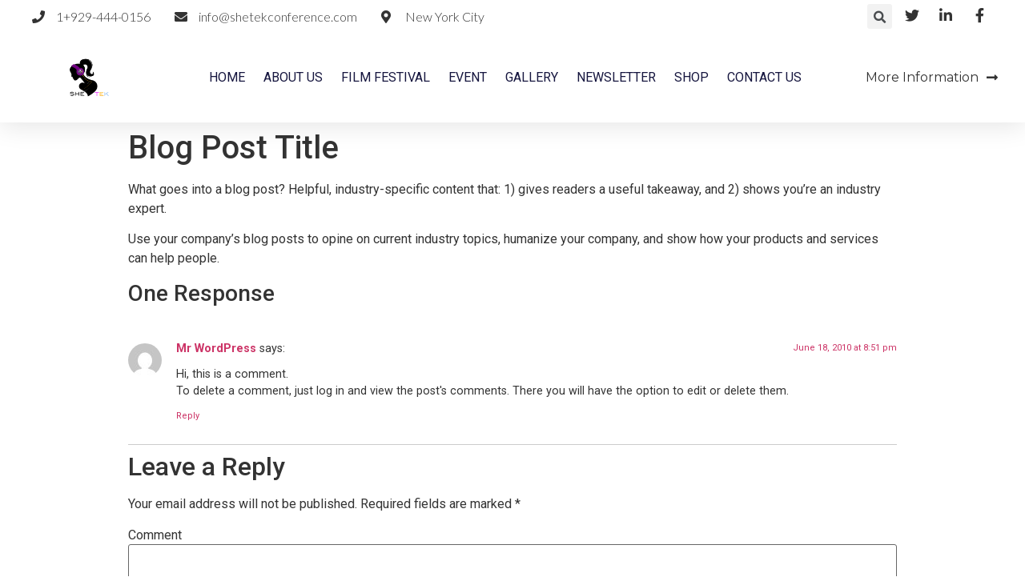

--- FILE ---
content_type: text/html; charset=UTF-8
request_url: http://www.shetekconference.com/hello-world/
body_size: 7838
content:
<!doctype html>
<html lang="en">
<head>
	<meta charset="UTF-8">
		<meta name="viewport" content="width=device-width, initial-scale=1">
	<link rel="profile" href="http://gmpg.org/xfn/11">
	<title>Blog Post Title &#8211; SheTek Conference</title>
<link rel='dns-prefetch' href='//s.w.org' />
<link rel="alternate" type="application/rss+xml" title="SheTek Conference &raquo; Feed" href="http://www.shetekconference.com/feed/" />
<link rel="alternate" type="application/rss+xml" title="SheTek Conference &raquo; Comments Feed" href="http://www.shetekconference.com/comments/feed/" />
<link rel="alternate" type="application/rss+xml" title="SheTek Conference &raquo; Blog Post Title Comments Feed" href="http://www.shetekconference.com/hello-world/feed/" />
		<script type="text/javascript">
			window._wpemojiSettings = {"baseUrl":"https:\/\/s.w.org\/images\/core\/emoji\/13.0.0\/72x72\/","ext":".png","svgUrl":"https:\/\/s.w.org\/images\/core\/emoji\/13.0.0\/svg\/","svgExt":".svg","source":{"concatemoji":"http:\/\/www.shetekconference.com\/wp-includes\/js\/wp-emoji-release.min.js?ver=5.5.15"}};
			!function(e,a,t){var n,r,o,i=a.createElement("canvas"),p=i.getContext&&i.getContext("2d");function s(e,t){var a=String.fromCharCode;p.clearRect(0,0,i.width,i.height),p.fillText(a.apply(this,e),0,0);e=i.toDataURL();return p.clearRect(0,0,i.width,i.height),p.fillText(a.apply(this,t),0,0),e===i.toDataURL()}function c(e){var t=a.createElement("script");t.src=e,t.defer=t.type="text/javascript",a.getElementsByTagName("head")[0].appendChild(t)}for(o=Array("flag","emoji"),t.supports={everything:!0,everythingExceptFlag:!0},r=0;r<o.length;r++)t.supports[o[r]]=function(e){if(!p||!p.fillText)return!1;switch(p.textBaseline="top",p.font="600 32px Arial",e){case"flag":return s([127987,65039,8205,9895,65039],[127987,65039,8203,9895,65039])?!1:!s([55356,56826,55356,56819],[55356,56826,8203,55356,56819])&&!s([55356,57332,56128,56423,56128,56418,56128,56421,56128,56430,56128,56423,56128,56447],[55356,57332,8203,56128,56423,8203,56128,56418,8203,56128,56421,8203,56128,56430,8203,56128,56423,8203,56128,56447]);case"emoji":return!s([55357,56424,8205,55356,57212],[55357,56424,8203,55356,57212])}return!1}(o[r]),t.supports.everything=t.supports.everything&&t.supports[o[r]],"flag"!==o[r]&&(t.supports.everythingExceptFlag=t.supports.everythingExceptFlag&&t.supports[o[r]]);t.supports.everythingExceptFlag=t.supports.everythingExceptFlag&&!t.supports.flag,t.DOMReady=!1,t.readyCallback=function(){t.DOMReady=!0},t.supports.everything||(n=function(){t.readyCallback()},a.addEventListener?(a.addEventListener("DOMContentLoaded",n,!1),e.addEventListener("load",n,!1)):(e.attachEvent("onload",n),a.attachEvent("onreadystatechange",function(){"complete"===a.readyState&&t.readyCallback()})),(n=t.source||{}).concatemoji?c(n.concatemoji):n.wpemoji&&n.twemoji&&(c(n.twemoji),c(n.wpemoji)))}(window,document,window._wpemojiSettings);
		</script>
		<style type="text/css">
img.wp-smiley,
img.emoji {
	display: inline !important;
	border: none !important;
	box-shadow: none !important;
	height: 1em !important;
	width: 1em !important;
	margin: 0 .07em !important;
	vertical-align: -0.1em !important;
	background: none !important;
	padding: 0 !important;
}
</style>
	<link rel='stylesheet' id='wp-block-library-css'  href='http://www.shetekconference.com/wp-includes/css/dist/block-library/style.min.css?ver=5.5.15' type='text/css' media='all' />
<link rel='stylesheet' id='hello-elementor-css'  href='http://www.shetekconference.com/wp-content/themes/hello-elementor/style.min.css?ver=2.2.0' type='text/css' media='all' />
<link rel='stylesheet' id='hello-elementor-theme-style-css'  href='http://www.shetekconference.com/wp-content/themes/hello-elementor/theme.min.css?ver=2.2.0' type='text/css' media='all' />
<link rel='stylesheet' id='elementor-icons-css'  href='http://www.shetekconference.com/wp-content/plugins/elementor/assets/lib/eicons/css/elementor-icons.min.css?ver=5.9.1' type='text/css' media='all' />
<link rel='stylesheet' id='elementor-animations-css'  href='http://www.shetekconference.com/wp-content/plugins/elementor/assets/lib/animations/animations.min.css?ver=3.0.12' type='text/css' media='all' />
<link rel='stylesheet' id='elementor-frontend-legacy-css'  href='http://www.shetekconference.com/wp-content/plugins/elementor/assets/css/frontend-legacy.min.css?ver=3.0.12' type='text/css' media='all' />
<link rel='stylesheet' id='elementor-frontend-css'  href='http://www.shetekconference.com/wp-content/plugins/elementor/assets/css/frontend.min.css?ver=3.0.12' type='text/css' media='all' />
<link rel='stylesheet' id='elementor-post-956-css'  href='http://www.shetekconference.com/wp-content/uploads/elementor/css/post-956.css?ver=1685866567' type='text/css' media='all' />
<link rel='stylesheet' id='elementor-pro-css'  href='http://www.shetekconference.com/wp-content/plugins/elementor-pro/assets/css/frontend.min.css?ver=2.10.3' type='text/css' media='all' />
<link rel='stylesheet' id='elementor-global-css'  href='http://www.shetekconference.com/wp-content/uploads/elementor/css/global.css?ver=1603709813' type='text/css' media='all' />
<link rel='stylesheet' id='elementor-post-599-css'  href='http://www.shetekconference.com/wp-content/uploads/elementor/css/post-599.css?ver=1607362152' type='text/css' media='all' />
<link rel='stylesheet' id='elementor-post-659-css'  href='http://www.shetekconference.com/wp-content/uploads/elementor/css/post-659.css?ver=1607366612' type='text/css' media='all' />
<link rel='stylesheet' id='google-fonts-1-css'  href='https://fonts.googleapis.com/css?family=Roboto%3A100%2C100italic%2C200%2C200italic%2C300%2C300italic%2C400%2C400italic%2C500%2C500italic%2C600%2C600italic%2C700%2C700italic%2C800%2C800italic%2C900%2C900italic%7CRoboto+Slab%3A100%2C100italic%2C200%2C200italic%2C300%2C300italic%2C400%2C400italic%2C500%2C500italic%2C600%2C600italic%2C700%2C700italic%2C800%2C800italic%2C900%2C900italic%7CLato%3A100%2C100italic%2C200%2C200italic%2C300%2C300italic%2C400%2C400italic%2C500%2C500italic%2C600%2C600italic%2C700%2C700italic%2C800%2C800italic%2C900%2C900italic%7CMontserrat%3A100%2C100italic%2C200%2C200italic%2C300%2C300italic%2C400%2C400italic%2C500%2C500italic%2C600%2C600italic%2C700%2C700italic%2C800%2C800italic%2C900%2C900italic%7CPrompt%3A100%2C100italic%2C200%2C200italic%2C300%2C300italic%2C400%2C400italic%2C500%2C500italic%2C600%2C600italic%2C700%2C700italic%2C800%2C800italic%2C900%2C900italic&#038;ver=5.5.15' type='text/css' media='all' />
<link rel='stylesheet' id='elementor-icons-shared-0-css'  href='http://www.shetekconference.com/wp-content/plugins/elementor/assets/lib/font-awesome/css/fontawesome.min.css?ver=5.12.0' type='text/css' media='all' />
<link rel='stylesheet' id='elementor-icons-fa-solid-css'  href='http://www.shetekconference.com/wp-content/plugins/elementor/assets/lib/font-awesome/css/solid.min.css?ver=5.12.0' type='text/css' media='all' />
<link rel='stylesheet' id='elementor-icons-fa-brands-css'  href='http://www.shetekconference.com/wp-content/plugins/elementor/assets/lib/font-awesome/css/brands.min.css?ver=5.12.0' type='text/css' media='all' />
<link rel="https://api.w.org/" href="http://www.shetekconference.com/wp-json/" /><link rel="alternate" type="application/json" href="http://www.shetekconference.com/wp-json/wp/v2/posts/1" /><link rel="EditURI" type="application/rsd+xml" title="RSD" href="http://www.shetekconference.com/xmlrpc.php?rsd" />
<link rel="wlwmanifest" type="application/wlwmanifest+xml" href="http://www.shetekconference.com/wp-includes/wlwmanifest.xml" /> 
<link rel='next' title='Blog Post Title 1' href='http://www.shetekconference.com/blog-post-title-1/' />
<meta name="generator" content="WordPress 5.5.15" />
<link rel="canonical" href="http://www.shetekconference.com/hello-world/" />
<link rel='shortlink' href='http://www.shetekconference.com/?p=1' />
<link rel="alternate" type="application/json+oembed" href="http://www.shetekconference.com/wp-json/oembed/1.0/embed?url=http%3A%2F%2Fwww.shetekconference.com%2Fhello-world%2F" />
<link rel="alternate" type="text/xml+oembed" href="http://www.shetekconference.com/wp-json/oembed/1.0/embed?url=http%3A%2F%2Fwww.shetekconference.com%2Fhello-world%2F&#038;format=xml" />
</head>
<body class="post-template-default single single-post postid-1 single-format-standard elementor-default elementor-kit-956">

		<div data-elementor-type="header" data-elementor-id="599" class="elementor elementor-599 elementor-location-header" data-elementor-settings="[]">
		<div class="elementor-inner">
			<div class="elementor-section-wrap">
						<section class="elementor-section elementor-top-section elementor-element elementor-element-4f2305ae elementor-section-full_width elementor-section-height-default elementor-section-height-default" data-id="4f2305ae" data-element_type="section" id="header_pop" data-settings="{&quot;sticky&quot;:&quot;top&quot;,&quot;sticky_on&quot;:[&quot;desktop&quot;,&quot;tablet&quot;,&quot;mobile&quot;],&quot;sticky_offset&quot;:0,&quot;sticky_effects_offset&quot;:0}">
						<div class="elementor-container elementor-column-gap-default">
							<div class="elementor-row">
					<div class="elementor-column elementor-col-100 elementor-top-column elementor-element elementor-element-5966fd56" data-id="5966fd56" data-element_type="column">
			<div class="elementor-column-wrap elementor-element-populated">
							<div class="elementor-widget-wrap">
						<section class="elementor-section elementor-inner-section elementor-element elementor-element-6f836959 elementor-reverse-mobile elementor-section-boxed elementor-section-height-default elementor-section-height-default" data-id="6f836959" data-element_type="section" data-settings="{&quot;background_background&quot;:&quot;classic&quot;}">
						<div class="elementor-container elementor-column-gap-default">
							<div class="elementor-row">
					<div class="elementor-column elementor-col-33 elementor-inner-column elementor-element elementor-element-3f04acc5 elementor-hidden-phone" data-id="3f04acc5" data-element_type="column" data-settings="{&quot;background_background&quot;:&quot;classic&quot;}">
			<div class="elementor-column-wrap elementor-element-populated">
							<div class="elementor-widget-wrap">
						<div class="elementor-element elementor-element-71c70553 elementor-icon-list--layout-inline elementor-align-left elementor-mobile-align-center elementor-list-item-link-full_width elementor-widget elementor-widget-icon-list" data-id="71c70553" data-element_type="widget" data-widget_type="icon-list.default">
				<div class="elementor-widget-container">
					<ul class="elementor-icon-list-items elementor-inline-items">
							<li class="elementor-icon-list-item elementor-inline-item">
											<span class="elementor-icon-list-icon">
							<i aria-hidden="true" class="fas fa-phone"></i>						</span>
										<span class="elementor-icon-list-text">1+929-444-0156</span>
									</li>
								<li class="elementor-icon-list-item elementor-inline-item">
											<span class="elementor-icon-list-icon">
							<i aria-hidden="true" class="fas fa-envelope"></i>						</span>
										<span class="elementor-icon-list-text">info@shetekconference.com</span>
									</li>
								<li class="elementor-icon-list-item elementor-inline-item">
											<span class="elementor-icon-list-icon">
							<i aria-hidden="true" class="fas fa-map-marker-alt"></i>						</span>
										<span class="elementor-icon-list-text">New York City</span>
									</li>
						</ul>
				</div>
				</div>
						</div>
					</div>
		</div>
				<div class="elementor-column elementor-col-33 elementor-inner-column elementor-element elementor-element-1cd4eb17" data-id="1cd4eb17" data-element_type="column">
			<div class="elementor-column-wrap elementor-element-populated">
							<div class="elementor-widget-wrap">
						<div class="elementor-element elementor-element-3d2d2e01 elementor-search-form--skin-full_screen elementor-widget elementor-widget-search-form" data-id="3d2d2e01" data-element_type="widget" data-settings="{&quot;skin&quot;:&quot;full_screen&quot;}" data-widget_type="search-form.default">
				<div class="elementor-widget-container">
					<form class="elementor-search-form" role="search" action="http://www.shetekconference.com" method="get">
			 
						<div class="elementor-search-form__toggle">
				<i aria-hidden="true" class="fas fa-search"></i>				<span class="elementor-screen-only">Search</span>
			</div>
						<div class="elementor-search-form__container">
								<input placeholder="" class="elementor-search-form__input" type="search" name="s" title="Search" value="">
																<div class="dialog-lightbox-close-button dialog-close-button">
					<i class="eicon-close" aria-hidden="true"></i>
					<span class="elementor-screen-only">Close</span>
				</div>
							</div>
		</form>
				</div>
				</div>
						</div>
					</div>
		</div>
				<div class="elementor-column elementor-col-33 elementor-inner-column elementor-element elementor-element-1fde3f7" data-id="1fde3f7" data-element_type="column">
			<div class="elementor-column-wrap elementor-element-populated">
							<div class="elementor-widget-wrap">
						<div class="elementor-element elementor-element-15d4fb5 elementor-icon-list--layout-inline elementor-align-right elementor-mobile-align-left elementor-list-item-link-full_width elementor-widget elementor-widget-icon-list" data-id="15d4fb5" data-element_type="widget" data-widget_type="icon-list.default">
				<div class="elementor-widget-container">
					<ul class="elementor-icon-list-items elementor-inline-items">
							<li class="elementor-icon-list-item elementor-inline-item">
											<span class="elementor-icon-list-icon">
							<i aria-hidden="true" class="fab fa-twitter"></i>						</span>
										<span class="elementor-icon-list-text"></span>
									</li>
								<li class="elementor-icon-list-item elementor-inline-item">
											<span class="elementor-icon-list-icon">
							<i aria-hidden="true" class="fab fa-linkedin-in"></i>						</span>
										<span class="elementor-icon-list-text"></span>
									</li>
								<li class="elementor-icon-list-item elementor-inline-item">
											<span class="elementor-icon-list-icon">
							<i aria-hidden="true" class="fab fa-facebook-f"></i>						</span>
										<span class="elementor-icon-list-text"></span>
									</li>
						</ul>
				</div>
				</div>
						</div>
					</div>
		</div>
								</div>
					</div>
		</section>
				<section class="elementor-section elementor-inner-section elementor-element elementor-element-4381db5f elementor-section-full_width elementor-section-height-default elementor-section-height-default" data-id="4381db5f" data-element_type="section" data-settings="{&quot;background_background&quot;:&quot;classic&quot;}">
						<div class="elementor-container elementor-column-gap-default">
							<div class="elementor-row">
					<div class="elementor-column elementor-col-33 elementor-inner-column elementor-element elementor-element-605a93b6" data-id="605a93b6" data-element_type="column">
			<div class="elementor-column-wrap elementor-element-populated">
							<div class="elementor-widget-wrap">
						<div class="elementor-element elementor-element-2ac9f536 elementor-widget elementor-widget-image" data-id="2ac9f536" data-element_type="widget" data-widget_type="image.default">
				<div class="elementor-widget-container">
					<div class="elementor-image">
											<a href="http://www.shetekconference.com">
							<img width="800" height="491" src="http://www.shetekconference.com/wp-content/uploads/2020/02/shetek_logo_trans-1024x628.png" class="attachment-large size-large" alt="" loading="lazy" srcset="http://www.shetekconference.com/wp-content/uploads/2020/02/shetek_logo_trans-1024x628.png 1024w, http://www.shetekconference.com/wp-content/uploads/2020/02/shetek_logo_trans-300x184.png 300w, http://www.shetekconference.com/wp-content/uploads/2020/02/shetek_logo_trans-768x471.png 768w, http://www.shetekconference.com/wp-content/uploads/2020/02/shetek_logo_trans-1536x942.png 1536w, http://www.shetekconference.com/wp-content/uploads/2020/02/shetek_logo_trans-2048x1257.png 2048w, http://www.shetekconference.com/wp-content/uploads/2020/02/shetek_logo_trans-1600x982.png 1600w" sizes="(max-width: 800px) 100vw, 800px" />								</a>
											</div>
				</div>
				</div>
						</div>
					</div>
		</div>
				<div class="elementor-column elementor-col-33 elementor-inner-column elementor-element elementor-element-63fbf808" data-id="63fbf808" data-element_type="column">
			<div class="elementor-column-wrap elementor-element-populated">
							<div class="elementor-widget-wrap">
						<div class="elementor-element elementor-element-11657a2f elementor-nav-menu__align-center elementor-nav-menu--stretch elementor-nav-menu__text-align-center elementor-nav-menu--indicator-classic elementor-nav-menu--dropdown-tablet elementor-nav-menu--toggle elementor-nav-menu--burger elementor-widget elementor-widget-nav-menu" data-id="11657a2f" data-element_type="widget" data-settings="{&quot;full_width&quot;:&quot;stretch&quot;,&quot;layout&quot;:&quot;horizontal&quot;,&quot;toggle&quot;:&quot;burger&quot;}" data-widget_type="nav-menu.default">
				<div class="elementor-widget-container">
						<nav role="navigation" class="elementor-nav-menu--main elementor-nav-menu__container elementor-nav-menu--layout-horizontal e--pointer-underline e--animation-fade"><ul id="menu-1-11657a2f" class="elementor-nav-menu"><li class="menu-item menu-item-type-post_type menu-item-object-page menu-item-home menu-item-621"><a href="http://www.shetekconference.com/" class="elementor-item">Home</a></li>
<li class="menu-item menu-item-type-post_type menu-item-object-page menu-item-631"><a href="http://www.shetekconference.com/about-us/" class="elementor-item">About Us</a></li>
<li class="menu-item menu-item-type-post_type menu-item-object-page menu-item-619"><a href="http://www.shetekconference.com/film-festival/" class="elementor-item">Film Festival</a></li>
<li class="menu-item menu-item-type-post_type menu-item-object-page menu-item-618"><a href="http://www.shetekconference.com/event-page/" class="elementor-item">Event</a></li>
<li class="menu-item menu-item-type-post_type menu-item-object-page menu-item-620"><a href="http://www.shetekconference.com/gallery-page/" class="elementor-item">Gallery</a></li>
<li class="menu-item menu-item-type-post_type menu-item-object-page menu-item-622"><a href="http://www.shetekconference.com/newsletter-page/" class="elementor-item">Newsletter</a></li>
<li class="menu-item menu-item-type-post_type menu-item-object-page menu-item-623"><a href="http://www.shetekconference.com/shop/" class="elementor-item">Shop</a></li>
<li class="menu-item menu-item-type-post_type menu-item-object-page menu-item-627"><a href="http://www.shetekconference.com/contact-page/" class="elementor-item">Contact Us</a></li>
</ul></nav>
					<div class="elementor-menu-toggle" role="button" tabindex="0" aria-label="Menu Toggle" aria-expanded="false">
			<i class="eicon-menu-bar" aria-hidden="true"></i>
			<span class="elementor-screen-only">Menu</span>
		</div>
			<nav class="elementor-nav-menu--dropdown elementor-nav-menu__container" role="navigation" aria-hidden="true"><ul id="menu-2-11657a2f" class="elementor-nav-menu"><li class="menu-item menu-item-type-post_type menu-item-object-page menu-item-home menu-item-621"><a href="http://www.shetekconference.com/" class="elementor-item">Home</a></li>
<li class="menu-item menu-item-type-post_type menu-item-object-page menu-item-631"><a href="http://www.shetekconference.com/about-us/" class="elementor-item">About Us</a></li>
<li class="menu-item menu-item-type-post_type menu-item-object-page menu-item-619"><a href="http://www.shetekconference.com/film-festival/" class="elementor-item">Film Festival</a></li>
<li class="menu-item menu-item-type-post_type menu-item-object-page menu-item-618"><a href="http://www.shetekconference.com/event-page/" class="elementor-item">Event</a></li>
<li class="menu-item menu-item-type-post_type menu-item-object-page menu-item-620"><a href="http://www.shetekconference.com/gallery-page/" class="elementor-item">Gallery</a></li>
<li class="menu-item menu-item-type-post_type menu-item-object-page menu-item-622"><a href="http://www.shetekconference.com/newsletter-page/" class="elementor-item">Newsletter</a></li>
<li class="menu-item menu-item-type-post_type menu-item-object-page menu-item-623"><a href="http://www.shetekconference.com/shop/" class="elementor-item">Shop</a></li>
<li class="menu-item menu-item-type-post_type menu-item-object-page menu-item-627"><a href="http://www.shetekconference.com/contact-page/" class="elementor-item">Contact Us</a></li>
</ul></nav>
				</div>
				</div>
						</div>
					</div>
		</div>
				<div class="elementor-column elementor-col-33 elementor-inner-column elementor-element elementor-element-742acbc0" data-id="742acbc0" data-element_type="column">
			<div class="elementor-column-wrap elementor-element-populated">
							<div class="elementor-widget-wrap">
						<div class="elementor-element elementor-element-4ab53eea elementor-align-right elementor-hidden-phone elementor-widget elementor-widget-button" data-id="4ab53eea" data-element_type="widget" data-widget_type="button.default">
				<div class="elementor-widget-container">
					<div class="elementor-button-wrapper">
			<a href="#elementor-action%3Aaction%3Dpopup%3Aopen%26settings%3DeyJpZCI6IjM2IiwidG9nZ2xlIjpmYWxzZX0%3D" class="elementor-button-link elementor-button elementor-size-md" role="button">
						<span class="elementor-button-content-wrapper">
						<span class="elementor-button-icon elementor-align-icon-right">
				<i aria-hidden="true" class="fas fa-long-arrow-alt-right"></i>			</span>
						<span class="elementor-button-text">More Information</span>
		</span>
					</a>
		</div>
				</div>
				</div>
						</div>
					</div>
		</div>
								</div>
					</div>
		</section>
						</div>
					</div>
		</div>
								</div>
					</div>
		</section>
					</div>
		</div>
		</div>
		
<main class="site-main post-1 post type-post status-publish format-standard has-post-thumbnail hentry category-uncategorized" role="main">
			<header class="page-header">
			<h1 class="entry-title">Blog Post Title</h1>		</header>
		<div class="page-content">
		<p>What goes into a blog post? Helpful, industry-specific content that: 1) gives readers a useful takeaway, and 2) shows you&#8217;re an industry expert. </p>
<p>Use your company&#8217;s blog posts to opine on current industry topics, humanize your company, and show how your products and services can help people.</p>
		<div class="post-tags">
					</div>
			</div>

	<section id="comments" class="comments-area">

			<h3 class="title-comments">
			One Response		</h3>

		
	<ol class="comment-list">
				<li id="comment-1" class="comment even thread-even depth-1">
			<article id="div-comment-1" class="comment-body">
				<footer class="comment-meta">
					<div class="comment-author vcard">
						<img alt='' src='http://1.gravatar.com/avatar/?s=42&#038;d=mm&#038;r=g' srcset='http://1.gravatar.com/avatar/?s=84&#038;d=mm&#038;r=g 2x' class='avatar avatar-42 photo avatar-default' height='42' width='42' loading='lazy'/>						<b class="fn"><a href='http://wordpress.org/' rel='external nofollow ugc' class='url'>Mr WordPress</a></b> <span class="says">says:</span>					</div><!-- .comment-author -->

					<div class="comment-metadata">
						<a href="http://www.shetekconference.com/hello-world/#comment-1">
							<time datetime="2010-06-18T20:51:35-04:00">
								June 18, 2010 at 8:51 pm							</time>
						</a>
											</div><!-- .comment-metadata -->

									</footer><!-- .comment-meta -->

				<div class="comment-content">
					<p>Hi, this is a comment.<br />To delete a comment, just log in and view the post&#039;s comments. There you will have the option to edit or delete them.</p>
				</div><!-- .comment-content -->

				<div class="reply"><a rel='nofollow' class='comment-reply-link' href='http://www.shetekconference.com/hello-world/?replytocom=1#respond' data-commentid="1" data-postid="1" data-belowelement="div-comment-1" data-respondelement="respond" data-replyto="Reply to Mr WordPress" aria-label='Reply to Mr WordPress'>Reply</a></div>			</article><!-- .comment-body -->
		</li><!-- #comment-## -->
	</ol><!-- .comment-list -->

		


	<div id="respond" class="comment-respond">
		<h2 id="reply-title" class="comment-reply-title">Leave a Reply <small><a rel="nofollow" id="cancel-comment-reply-link" href="/hello-world/#respond" style="display:none;">Cancel reply</a></small></h2><form action="http://www.shetekconference.com/wp-comments-post.php" method="post" id="commentform" class="comment-form" novalidate><p class="comment-notes"><span id="email-notes">Your email address will not be published.</span> Required fields are marked <span class="required">*</span></p><p class="comment-form-comment"><label for="comment">Comment</label> <textarea id="comment" name="comment" cols="45" rows="8" maxlength="65525" required="required"></textarea></p><p class="comment-form-author"><label for="author">Name <span class="required">*</span></label> <input id="author" name="author" type="text" value="" size="30" maxlength="245" required='required' /></p>
<p class="comment-form-email"><label for="email">Email <span class="required">*</span></label> <input id="email" name="email" type="email" value="" size="30" maxlength="100" aria-describedby="email-notes" required='required' /></p>
<p class="comment-form-url"><label for="url">Website</label> <input id="url" name="url" type="url" value="" size="30" maxlength="200" /></p>
<p class="comment-form-cookies-consent"><input id="wp-comment-cookies-consent" name="wp-comment-cookies-consent" type="checkbox" value="yes" /> <label for="wp-comment-cookies-consent">Save my name, email, and website in this browser for the next time I comment.</label></p>
<p class="form-submit"><input name="submit" type="submit" id="submit" class="submit" value="Post Comment" /> <input type='hidden' name='comment_post_ID' value='1' id='comment_post_ID' />
<input type='hidden' name='comment_parent' id='comment_parent' value='0' />
</p><p style="display: none;"><input type="hidden" id="ak_js" name="ak_js" value="221"/></p></form>	</div><!-- #respond -->
	
</section><!-- .comments-area -->
</main>

			<footer data-elementor-type="footer" data-elementor-id="659" class="elementor elementor-659 elementor-location-footer" data-elementor-settings="[]">
		<div class="elementor-inner">
			<div class="elementor-section-wrap">
						<section class="elementor-section elementor-top-section elementor-element elementor-element-3ea22a91 elementor-section-full_width elementor-section-height-min-height elementor-section-items-stretch elementor-section-content-middle elementor-section-height-default" data-id="3ea22a91" data-element_type="section">
						<div class="elementor-container elementor-column-gap-default">
							<div class="elementor-row">
					<div class="elementor-column elementor-col-50 elementor-top-column elementor-element elementor-element-b684066" data-id="b684066" data-element_type="column" data-settings="{&quot;background_background&quot;:&quot;slideshow&quot;,&quot;background_slideshow_gallery&quot;:[{&quot;id&quot;:663,&quot;url&quot;:&quot;http:\/\/www.shetekconference.com\/wp-content\/uploads\/2020\/09\/footer-slider_0000.jpg&quot;},{&quot;id&quot;:664,&quot;url&quot;:&quot;http:\/\/www.shetekconference.com\/wp-content\/uploads\/2020\/09\/footer-slider_0001.jpg&quot;},{&quot;id&quot;:665,&quot;url&quot;:&quot;http:\/\/www.shetekconference.com\/wp-content\/uploads\/2020\/09\/footer-slider_0002.jpg&quot;}],&quot;background_slideshow_loop&quot;:&quot;yes&quot;,&quot;background_slideshow_slide_duration&quot;:5000,&quot;background_slideshow_slide_transition&quot;:&quot;fade&quot;,&quot;background_slideshow_transition_duration&quot;:500}">
			<div class="elementor-column-wrap elementor-element-populated">
							<div class="elementor-widget-wrap">
						<div class="elementor-element elementor-element-2f9ec8a5 elementor-widget elementor-widget-spacer" data-id="2f9ec8a5" data-element_type="widget" data-widget_type="spacer.default">
				<div class="elementor-widget-container">
					<div class="elementor-spacer">
			<div class="elementor-spacer-inner"></div>
		</div>
				</div>
				</div>
						</div>
					</div>
		</div>
				<div class="elementor-column elementor-col-50 elementor-top-column elementor-element elementor-element-40e680f4" data-id="40e680f4" data-element_type="column" data-settings="{&quot;background_background&quot;:&quot;classic&quot;}">
			<div class="elementor-column-wrap elementor-element-populated">
							<div class="elementor-widget-wrap">
						<div class="elementor-element elementor-element-54975a15 elementor-widget elementor-widget-heading" data-id="54975a15" data-element_type="widget" data-widget_type="heading.default">
				<div class="elementor-widget-container">
			<h2 class="elementor-heading-title elementor-size-default">Network. Collaborate. Create....with like-minded people today. </h2>		</div>
				</div>
				<div class="elementor-element elementor-element-430cfa3f elementor-widget elementor-widget-text-editor" data-id="430cfa3f" data-element_type="widget" data-widget_type="text-editor.default">
				<div class="elementor-widget-container">
					<div class="elementor-text-editor elementor-clearfix"><p>New event announcements happening soon!</p></div>
				</div>
				</div>
				<div class="elementor-element elementor-element-30af746 elementor-tablet-align-center elementor-mobile-align-left elementor-widget elementor-widget-button" data-id="30af746" data-element_type="widget" data-widget_type="button.default">
				<div class="elementor-widget-container">
					<div class="elementor-button-wrapper">
			<a href="#" class="elementor-button-link elementor-button elementor-size-sm" role="button">
						<span class="elementor-button-content-wrapper">
						<span class="elementor-button-text">Buy a ticket</span>
		</span>
					</a>
		</div>
				</div>
				</div>
						</div>
					</div>
		</div>
								</div>
					</div>
		</section>
				<footer class="elementor-section elementor-top-section elementor-element elementor-element-1d6f732 elementor-section-full_width elementor-section-height-min-height elementor-section-items-stretch elementor-section-content-middle elementor-section-height-default" data-id="1d6f732" data-element_type="section">
						<div class="elementor-container elementor-column-gap-default">
							<div class="elementor-row">
					<div class="elementor-column elementor-col-50 elementor-top-column elementor-element elementor-element-4d1bfc91" data-id="4d1bfc91" data-element_type="column" data-settings="{&quot;background_background&quot;:&quot;classic&quot;}">
			<div class="elementor-column-wrap elementor-element-populated">
							<div class="elementor-widget-wrap">
						<div class="elementor-element elementor-element-27332c7b elementor-widget elementor-widget-image" data-id="27332c7b" data-element_type="widget" data-widget_type="image.default">
				<div class="elementor-widget-container">
					<div class="elementor-image">
											<a href="http://www.shetekconference.com">
							<img width="800" height="818" src="http://www.shetekconference.com/wp-content/uploads/2020/03/shetek_logo_trans-1002x1024.png" class="attachment-large size-large" alt="" loading="lazy" srcset="http://www.shetekconference.com/wp-content/uploads/2020/03/shetek_logo_trans-1002x1024.png 1002w, http://www.shetekconference.com/wp-content/uploads/2020/03/shetek_logo_trans-294x300.png 294w, http://www.shetekconference.com/wp-content/uploads/2020/03/shetek_logo_trans-768x785.png 768w, http://www.shetekconference.com/wp-content/uploads/2020/03/shetek_logo_trans-1504x1536.png 1504w, http://www.shetekconference.com/wp-content/uploads/2020/03/shetek_logo_trans.png 1621w" sizes="(max-width: 800px) 100vw, 800px" />								</a>
											</div>
				</div>
				</div>
						</div>
					</div>
		</div>
				<div class="elementor-column elementor-col-50 elementor-top-column elementor-element elementor-element-5967487e" data-id="5967487e" data-element_type="column" data-settings="{&quot;background_background&quot;:&quot;classic&quot;}">
			<div class="elementor-column-wrap elementor-element-populated">
							<div class="elementor-widget-wrap">
						<div class="elementor-element elementor-element-5b23b9fa elementor-widget elementor-widget-text-editor" data-id="5b23b9fa" data-element_type="widget" data-widget_type="text-editor.default">
				<div class="elementor-widget-container">
					<div class="elementor-text-editor elementor-clearfix"><p><span style="color: #9aa8ba;"><strong>Address:</strong></span> Brooklyn, New York<br /><span style="color: #9aa8ba;"><strong>Phone:</strong></span> 1+ (929) 444-0156 USA | <span style="color: #9aa8ba;"><strong>Email:</strong> </span>info@shetekconference.com</p></div>
				</div>
				</div>
				<div class="elementor-element elementor-element-79476cc2 elementor-widget-divider--view-line elementor-widget elementor-widget-divider" data-id="79476cc2" data-element_type="widget" data-widget_type="divider.default">
				<div class="elementor-widget-container">
					<div class="elementor-divider">
			<span class="elementor-divider-separator">
						</span>
		</div>
				</div>
				</div>
				<div class="elementor-element elementor-element-55241287 elementor-widget elementor-widget-text-editor" data-id="55241287" data-element_type="widget" data-widget_type="text-editor.default">
				<div class="elementor-widget-container">
					<div class="elementor-text-editor elementor-clearfix"><p>© Projex Society LLC. All Rights Reserved.</p></div>
				</div>
				</div>
						</div>
					</div>
		</div>
								</div>
					</div>
		</footer>
					</div>
		</div>
		</footer>
		
<script type='text/javascript' src='http://www.shetekconference.com/wp-includes/js/wp-embed.min.js?ver=5.5.15' id='wp-embed-js'></script>
<script type='text/javascript' src='http://www.shetekconference.com/wp-includes/js/jquery/jquery.js?ver=1.12.4-wp' id='jquery-core-js'></script>
<script type='text/javascript' src='http://www.shetekconference.com/wp-content/plugins/elementor-pro/assets/lib/smartmenus/jquery.smartmenus.min.js?ver=1.0.1' id='smartmenus-js'></script>
<script type='text/javascript' src='http://www.shetekconference.com/wp-includes/js/comment-reply.min.js?ver=5.5.15' id='comment-reply-js'></script>
<script type='text/javascript' src='http://www.shetekconference.com/wp-content/plugins/elementor/assets/js/frontend-modules.min.js?ver=3.0.12' id='elementor-frontend-modules-js'></script>
<script type='text/javascript' src='http://www.shetekconference.com/wp-content/plugins/elementor-pro/assets/lib/sticky/jquery.sticky.min.js?ver=2.10.3' id='elementor-sticky-js'></script>
<script type='text/javascript' id='elementor-pro-frontend-js-before'>
var ElementorProFrontendConfig = {"ajaxurl":"http:\/\/www.shetekconference.com\/wp-admin\/admin-ajax.php","nonce":"704f32d4e1","i18n":{"toc_no_headings_found":"No headings were found on this page."},"shareButtonsNetworks":{"facebook":{"title":"Facebook","has_counter":true},"twitter":{"title":"Twitter"},"google":{"title":"Google+","has_counter":true},"linkedin":{"title":"LinkedIn","has_counter":true},"pinterest":{"title":"Pinterest","has_counter":true},"reddit":{"title":"Reddit","has_counter":true},"vk":{"title":"VK","has_counter":true},"odnoklassniki":{"title":"OK","has_counter":true},"tumblr":{"title":"Tumblr"},"delicious":{"title":"Delicious"},"digg":{"title":"Digg"},"skype":{"title":"Skype"},"stumbleupon":{"title":"StumbleUpon","has_counter":true},"mix":{"title":"Mix"},"telegram":{"title":"Telegram"},"pocket":{"title":"Pocket","has_counter":true},"xing":{"title":"XING","has_counter":true},"whatsapp":{"title":"WhatsApp"},"email":{"title":"Email"},"print":{"title":"Print"}},"facebook_sdk":{"lang":"en","app_id":""},"lottie":{"defaultAnimationUrl":"http:\/\/www.shetekconference.com\/wp-content\/plugins\/elementor-pro\/modules\/lottie\/assets\/animations\/default.json"}};
</script>
<script type='text/javascript' src='http://www.shetekconference.com/wp-content/plugins/elementor-pro/assets/js/frontend.min.js?ver=2.10.3' id='elementor-pro-frontend-js'></script>
<script type='text/javascript' src='http://www.shetekconference.com/wp-includes/js/jquery/ui/position.min.js?ver=1.11.4' id='jquery-ui-position-js'></script>
<script type='text/javascript' src='http://www.shetekconference.com/wp-content/plugins/elementor/assets/lib/dialog/dialog.min.js?ver=4.8.1' id='elementor-dialog-js'></script>
<script type='text/javascript' src='http://www.shetekconference.com/wp-content/plugins/elementor/assets/lib/waypoints/waypoints.min.js?ver=4.0.2' id='elementor-waypoints-js'></script>
<script type='text/javascript' src='http://www.shetekconference.com/wp-content/plugins/elementor/assets/lib/swiper/swiper.min.js?ver=5.3.6' id='swiper-js'></script>
<script type='text/javascript' src='http://www.shetekconference.com/wp-content/plugins/elementor/assets/lib/share-link/share-link.min.js?ver=3.0.12' id='share-link-js'></script>
<script type='text/javascript' id='elementor-frontend-js-before'>
var elementorFrontendConfig = {"environmentMode":{"edit":false,"wpPreview":false},"i18n":{"shareOnFacebook":"Share on Facebook","shareOnTwitter":"Share on Twitter","pinIt":"Pin it","download":"Download","downloadImage":"Download image","fullscreen":"Fullscreen","zoom":"Zoom","share":"Share","playVideo":"Play Video","previous":"Previous","next":"Next","close":"Close"},"is_rtl":false,"breakpoints":{"xs":0,"sm":480,"md":768,"lg":1025,"xl":1440,"xxl":1600},"version":"3.0.12","is_static":false,"legacyMode":{"elementWrappers":true},"urls":{"assets":"http:\/\/www.shetekconference.com\/wp-content\/plugins\/elementor\/assets\/"},"settings":{"page":[],"editorPreferences":[]},"kit":{"global_image_lightbox":"yes","lightbox_enable_counter":"yes","lightbox_enable_fullscreen":"yes","lightbox_enable_zoom":"yes","lightbox_enable_share":"yes","lightbox_title_src":"title","lightbox_description_src":"description"},"post":{"id":1,"title":"Blog%20Post%20Title%20%E2%80%93%20SheTek%20Conference","excerpt":"","featuredImage":"http:\/\/www.shetekconference.com\/wp-content\/uploads\/2019\/08\/gallery-6.jpg"}};
</script>
<script type='text/javascript' src='http://www.shetekconference.com/wp-content/plugins/elementor/assets/js/frontend.min.js?ver=3.0.12' id='elementor-frontend-js'></script>

</body>
</html>

<!-- Page supported by LiteSpeed Cache 3.5.0.2 on 2026-01-22 09:05:57 -->

--- FILE ---
content_type: text/css
request_url: http://www.shetekconference.com/wp-content/uploads/elementor/css/post-599.css?ver=1607362152
body_size: 1972
content:
.elementor-599 .elementor-element.elementor-element-4f2305ae{box-shadow:0px 5px 30px 0px rgba(0,0,0,0.1);z-index:10;}.elementor-599 .elementor-element.elementor-element-5966fd56 > .elementor-element-populated{padding:0px 0px 0px 0px;}.elementor-599 .elementor-element.elementor-element-6f836959 > .elementor-container{max-width:1200px;}.elementor-599 .elementor-element.elementor-element-6f836959:not(.elementor-motion-effects-element-type-background), .elementor-599 .elementor-element.elementor-element-6f836959 > .elementor-motion-effects-container > .elementor-motion-effects-layer{background-color:var( --e-global-color-0729b4d );}.elementor-599 .elementor-element.elementor-element-6f836959{transition:background 0.3s, border 0.3s, border-radius 0.3s, box-shadow 0.3s;margin-top:0px;margin-bottom:0px;padding:5px 0px 5px 0px;}.elementor-599 .elementor-element.elementor-element-6f836959 > .elementor-background-overlay{transition:background 0.3s, border-radius 0.3s, opacity 0.3s;}.elementor-bc-flex-widget .elementor-599 .elementor-element.elementor-element-3f04acc5.elementor-column .elementor-column-wrap{align-items:center;}.elementor-599 .elementor-element.elementor-element-3f04acc5.elementor-column.elementor-element[data-element_type="column"] > .elementor-column-wrap.elementor-element-populated > .elementor-widget-wrap{align-content:center;align-items:center;}.elementor-599 .elementor-element.elementor-element-3f04acc5 > .elementor-element-populated{transition:background 0.3s, border 0.3s, border-radius 0.3s, box-shadow 0.3s;padding:0px 0px 0px 0px;}.elementor-599 .elementor-element.elementor-element-3f04acc5 > .elementor-element-populated > .elementor-background-overlay{transition:background 0.3s, border-radius 0.3s, opacity 0.3s;}.elementor-599 .elementor-element.elementor-element-71c70553 .elementor-icon-list-items:not(.elementor-inline-items) .elementor-icon-list-item:not(:last-child){padding-bottom:calc(30px/2);}.elementor-599 .elementor-element.elementor-element-71c70553 .elementor-icon-list-items:not(.elementor-inline-items) .elementor-icon-list-item:not(:first-child){margin-top:calc(30px/2);}.elementor-599 .elementor-element.elementor-element-71c70553 .elementor-icon-list-items.elementor-inline-items .elementor-icon-list-item{margin-right:calc(30px/2);margin-left:calc(30px/2);}.elementor-599 .elementor-element.elementor-element-71c70553 .elementor-icon-list-items.elementor-inline-items{margin-right:calc(-30px/2);margin-left:calc(-30px/2);}body.rtl .elementor-599 .elementor-element.elementor-element-71c70553 .elementor-icon-list-items.elementor-inline-items .elementor-icon-list-item:after{left:calc(-30px/2);}body:not(.rtl) .elementor-599 .elementor-element.elementor-element-71c70553 .elementor-icon-list-items.elementor-inline-items .elementor-icon-list-item:after{right:calc(-30px/2);}.elementor-599 .elementor-element.elementor-element-71c70553 .elementor-icon-list-icon i{color:var( --e-global-color-3ad12bb );font-size:16px;}.elementor-599 .elementor-element.elementor-element-71c70553 .elementor-icon-list-icon svg{fill:var( --e-global-color-3ad12bb );width:16px;}.elementor-599 .elementor-element.elementor-element-71c70553 .elementor-icon-list-text{color:var( --e-global-color-715f164 );padding-left:10px;}.elementor-599 .elementor-element.elementor-element-71c70553 .elementor-icon-list-item, .elementor-599 .elementor-element.elementor-element-71c70553 .elementor-icon-list-item a{font-family:"Lato", Sans-serif;font-weight:300;}.elementor-bc-flex-widget .elementor-599 .elementor-element.elementor-element-1cd4eb17.elementor-column .elementor-column-wrap{align-items:center;}.elementor-599 .elementor-element.elementor-element-1cd4eb17.elementor-column.elementor-element[data-element_type="column"] > .elementor-column-wrap.elementor-element-populated > .elementor-widget-wrap{align-content:center;align-items:center;}.elementor-599 .elementor-element.elementor-element-1cd4eb17 > .elementor-element-populated{padding:0px 0px 0px 0px;}.elementor-599 .elementor-element.elementor-element-3d2d2e01 .elementor-search-form{text-align:right;}.elementor-599 .elementor-element.elementor-element-3d2d2e01 .elementor-search-form__toggle i{font-size:31px;width:31px;height:31px;}.elementor-599 .elementor-element.elementor-element-3d2d2e01.elementor-search-form--skin-full_screen .elementor-search-form__container{background-color:rgba(22,22,63,0.9);}.elementor-599 .elementor-element.elementor-element-3d2d2e01 input[type="search"].elementor-search-form__input{font-family:"Montserrat", Sans-serif;font-size:40px;font-weight:300;}.elementor-599 .elementor-element.elementor-element-3d2d2e01:not(.elementor-search-form--skin-full_screen) .elementor-search-form__container{border-color:rgba(255,255,255,0.5);border-radius:0px;}.elementor-599 .elementor-element.elementor-element-3d2d2e01.elementor-search-form--skin-full_screen input[type="search"].elementor-search-form__input{border-color:rgba(255,255,255,0.5);border-radius:0px;}.elementor-599 .elementor-element.elementor-element-3d2d2e01 .elementor-search-form__toggle:hover{color:#d3b574;border-color:#d3b574;}.elementor-599 .elementor-element.elementor-element-3d2d2e01 .elementor-search-form__toggle i:before{font-size:calc(50em / 100);}.elementor-bc-flex-widget .elementor-599 .elementor-element.elementor-element-1fde3f7.elementor-column .elementor-column-wrap{align-items:center;}.elementor-599 .elementor-element.elementor-element-1fde3f7.elementor-column.elementor-element[data-element_type="column"] > .elementor-column-wrap.elementor-element-populated > .elementor-widget-wrap{align-content:center;align-items:center;}.elementor-599 .elementor-element.elementor-element-1fde3f7 > .elementor-element-populated{padding:0px 0px 0px 0px;}.elementor-599 .elementor-element.elementor-element-15d4fb5 .elementor-icon-list-items:not(.elementor-inline-items) .elementor-icon-list-item:not(:last-child){padding-bottom:calc(15px/2);}.elementor-599 .elementor-element.elementor-element-15d4fb5 .elementor-icon-list-items:not(.elementor-inline-items) .elementor-icon-list-item:not(:first-child){margin-top:calc(15px/2);}.elementor-599 .elementor-element.elementor-element-15d4fb5 .elementor-icon-list-items.elementor-inline-items .elementor-icon-list-item{margin-right:calc(15px/2);margin-left:calc(15px/2);}.elementor-599 .elementor-element.elementor-element-15d4fb5 .elementor-icon-list-items.elementor-inline-items{margin-right:calc(-15px/2);margin-left:calc(-15px/2);}body.rtl .elementor-599 .elementor-element.elementor-element-15d4fb5 .elementor-icon-list-items.elementor-inline-items .elementor-icon-list-item:after{left:calc(-15px/2);}body:not(.rtl) .elementor-599 .elementor-element.elementor-element-15d4fb5 .elementor-icon-list-items.elementor-inline-items .elementor-icon-list-item:after{right:calc(-15px/2);}.elementor-599 .elementor-element.elementor-element-15d4fb5 .elementor-icon-list-icon i{color:var( --e-global-color-715f164 );font-size:18px;}.elementor-599 .elementor-element.elementor-element-15d4fb5 .elementor-icon-list-icon svg{fill:var( --e-global-color-715f164 );width:18px;}.elementor-599 .elementor-element.elementor-element-15d4fb5 .elementor-icon-list-item:hover .elementor-icon-list-icon i{color:#d3b574;}.elementor-599 .elementor-element.elementor-element-15d4fb5 .elementor-icon-list-item:hover .elementor-icon-list-icon svg{fill:#d3b574;}.elementor-599 .elementor-element.elementor-element-15d4fb5 .elementor-icon-list-icon{text-align:center;}.elementor-599 .elementor-element.elementor-element-4381db5f:not(.elementor-motion-effects-element-type-background), .elementor-599 .elementor-element.elementor-element-4381db5f > .elementor-motion-effects-container > .elementor-motion-effects-layer{background-color:#ffffff;}.elementor-599 .elementor-element.elementor-element-4381db5f{transition:background 0.3s, border 0.3s, border-radius 0.3s, box-shadow 0.3s;margin-top:0px;margin-bottom:0px;padding:15px 0px 15px 0px;}.elementor-599 .elementor-element.elementor-element-4381db5f > .elementor-background-overlay{transition:background 0.3s, border-radius 0.3s, opacity 0.3s;}.elementor-bc-flex-widget .elementor-599 .elementor-element.elementor-element-605a93b6.elementor-column .elementor-column-wrap{align-items:center;}.elementor-599 .elementor-element.elementor-element-605a93b6.elementor-column.elementor-element[data-element_type="column"] > .elementor-column-wrap.elementor-element-populated > .elementor-widget-wrap{align-content:center;align-items:center;}.elementor-599 .elementor-element.elementor-element-605a93b6 > .elementor-element-populated{padding:0px 0px 0px 0px;}.elementor-599 .elementor-element.elementor-element-2ac9f536{text-align:center;}.elementor-599 .elementor-element.elementor-element-2ac9f536 .elementor-image img{width:60%;}.elementor-bc-flex-widget .elementor-599 .elementor-element.elementor-element-63fbf808.elementor-column .elementor-column-wrap{align-items:center;}.elementor-599 .elementor-element.elementor-element-63fbf808.elementor-column.elementor-element[data-element_type="column"] > .elementor-column-wrap.elementor-element-populated > .elementor-widget-wrap{align-content:center;align-items:center;}.elementor-599 .elementor-element.elementor-element-63fbf808 > .elementor-element-populated{padding:0px 0px 0px 0px;}.elementor-599 .elementor-element.elementor-element-11657a2f .elementor-menu-toggle{margin-left:auto;background-color:#ffffff;}.elementor-599 .elementor-element.elementor-element-11657a2f .elementor-nav-menu .elementor-item{font-family:"Roboto", Sans-serif;font-size:16px;font-weight:400;text-transform:uppercase;}.elementor-599 .elementor-element.elementor-element-11657a2f .elementor-nav-menu--main .elementor-item{color:#16163f;padding-left:0px;padding-right:0px;}.elementor-599 .elementor-element.elementor-element-11657a2f .elementor-nav-menu--main .elementor-item:hover,
					.elementor-599 .elementor-element.elementor-element-11657a2f .elementor-nav-menu--main .elementor-item.elementor-item-active,
					.elementor-599 .elementor-element.elementor-element-11657a2f .elementor-nav-menu--main .elementor-item.highlighted,
					.elementor-599 .elementor-element.elementor-element-11657a2f .elementor-nav-menu--main .elementor-item:focus{color:#d3b574;}.elementor-599 .elementor-element.elementor-element-11657a2f .e--pointer-framed .elementor-item:before{border-width:0px;}.elementor-599 .elementor-element.elementor-element-11657a2f .e--pointer-framed.e--animation-draw .elementor-item:before{border-width:0 0 0px 0px;}.elementor-599 .elementor-element.elementor-element-11657a2f .e--pointer-framed.e--animation-draw .elementor-item:after{border-width:0px 0px 0 0;}.elementor-599 .elementor-element.elementor-element-11657a2f .e--pointer-framed.e--animation-corners .elementor-item:before{border-width:0px 0 0 0px;}.elementor-599 .elementor-element.elementor-element-11657a2f .e--pointer-framed.e--animation-corners .elementor-item:after{border-width:0 0px 0px 0;}.elementor-599 .elementor-element.elementor-element-11657a2f .e--pointer-underline .elementor-item:after,
					 .elementor-599 .elementor-element.elementor-element-11657a2f .e--pointer-overline .elementor-item:before,
					 .elementor-599 .elementor-element.elementor-element-11657a2f .e--pointer-double-line .elementor-item:before,
					 .elementor-599 .elementor-element.elementor-element-11657a2f .e--pointer-double-line .elementor-item:after{height:0px;}body:not(.rtl) .elementor-599 .elementor-element.elementor-element-11657a2f .elementor-nav-menu--layout-horizontal .elementor-nav-menu > li:not(:last-child){margin-right:23px;}body.rtl .elementor-599 .elementor-element.elementor-element-11657a2f .elementor-nav-menu--layout-horizontal .elementor-nav-menu > li:not(:last-child){margin-left:23px;}.elementor-599 .elementor-element.elementor-element-11657a2f .elementor-nav-menu--main:not(.elementor-nav-menu--layout-horizontal) .elementor-nav-menu > li:not(:last-child){margin-bottom:23px;}.elementor-599 .elementor-element.elementor-element-11657a2f .elementor-nav-menu--dropdown a, .elementor-599 .elementor-element.elementor-element-11657a2f .elementor-menu-toggle{color:#16163f;}.elementor-599 .elementor-element.elementor-element-11657a2f .elementor-nav-menu--dropdown a:hover,
					.elementor-599 .elementor-element.elementor-element-11657a2f .elementor-nav-menu--dropdown a.elementor-item-active,
					.elementor-599 .elementor-element.elementor-element-11657a2f .elementor-nav-menu--dropdown a.highlighted,
					.elementor-599 .elementor-element.elementor-element-11657a2f .elementor-menu-toggle:hover{color:#d3b574;}.elementor-599 .elementor-element.elementor-element-11657a2f .elementor-nav-menu--dropdown a:hover,
					.elementor-599 .elementor-element.elementor-element-11657a2f .elementor-nav-menu--dropdown a.elementor-item-active,
					.elementor-599 .elementor-element.elementor-element-11657a2f .elementor-nav-menu--dropdown a.highlighted{background-color:rgba(0,0,0,0);}.elementor-599 .elementor-element.elementor-element-11657a2f .elementor-nav-menu--dropdown a.elementor-item-active{color:#d3b574;background-color:rgba(0,0,0,0);}.elementor-599 .elementor-element.elementor-element-11657a2f .elementor-nav-menu--dropdown .elementor-item, .elementor-599 .elementor-element.elementor-element-11657a2f .elementor-nav-menu--dropdown  .elementor-sub-item{font-family:"Montserrat", Sans-serif;font-size:16px;font-weight:400;}.elementor-599 .elementor-element.elementor-element-11657a2f .elementor-nav-menu--main .elementor-nav-menu--dropdown, .elementor-599 .elementor-element.elementor-element-11657a2f .elementor-nav-menu__container.elementor-nav-menu--dropdown{box-shadow:0px 15px 20px 0px rgba(0,0,0,0.1);}.elementor-599 .elementor-element.elementor-element-11657a2f .elementor-nav-menu--dropdown a{padding-left:10px;padding-right:10px;padding-top:20px;padding-bottom:20px;}.elementor-599 .elementor-element.elementor-element-11657a2f .elementor-nav-menu--main > .elementor-nav-menu > li > .elementor-nav-menu--dropdown, .elementor-599 .elementor-element.elementor-element-11657a2f .elementor-nav-menu__container.elementor-nav-menu--dropdown{margin-top:15px !important;}.elementor-599 .elementor-element.elementor-element-11657a2f div.elementor-menu-toggle{color:#16163f;}.elementor-bc-flex-widget .elementor-599 .elementor-element.elementor-element-742acbc0.elementor-column .elementor-column-wrap{align-items:center;}.elementor-599 .elementor-element.elementor-element-742acbc0.elementor-column.elementor-element[data-element_type="column"] > .elementor-column-wrap.elementor-element-populated > .elementor-widget-wrap{align-content:center;align-items:center;}.elementor-599 .elementor-element.elementor-element-742acbc0 > .elementor-element-populated{padding:0px 0px 0px 0px;}.elementor-599 .elementor-element.elementor-element-4ab53eea .elementor-button .elementor-align-icon-right{margin-left:10px;}.elementor-599 .elementor-element.elementor-element-4ab53eea .elementor-button .elementor-align-icon-left{margin-right:10px;}.elementor-599 .elementor-element.elementor-element-4ab53eea .elementor-button{font-family:"Montserrat", Sans-serif;font-size:16px;font-weight:400;text-transform:capitalize;fill:var( --e-global-color-0729b4d );color:var( --e-global-color-0729b4d );background-color:var( --e-global-color-715f164 );border-radius:0px 0px 0px 0px;}.elementor-599 .elementor-element.elementor-element-4ab53eea .elementor-button:hover, .elementor-599 .elementor-element.elementor-element-4ab53eea .elementor-button:focus{color:#d3b574;background-color:#16163f;}.elementor-599 .elementor-element.elementor-element-4ab53eea .elementor-button:hover svg, .elementor-599 .elementor-element.elementor-element-4ab53eea .elementor-button:focus svg{fill:#d3b574;}@media(max-width:1024px){.elementor-599 .elementor-element.elementor-element-3f04acc5 > .elementor-element-populated{padding:15px 15px 15px 15px;}.elementor-599 .elementor-element.elementor-element-1cd4eb17 > .elementor-element-populated{padding:15px 15px 15px 15px;}.elementor-599 .elementor-element.elementor-element-1fde3f7 > .elementor-element-populated{padding:15px 15px 15px 15px;}.elementor-599 .elementor-element.elementor-element-4381db5f{padding:20px 15px 20px 15px;}.elementor-599 .elementor-element.elementor-element-605a93b6 > .elementor-element-populated{padding:0px 0px 0px 0px;}.elementor-599 .elementor-element.elementor-element-63fbf808 > .elementor-element-populated{padding:0px 0px 0px 0px;}.elementor-599 .elementor-element.elementor-element-11657a2f .elementor-nav-menu--main > .elementor-nav-menu > li > .elementor-nav-menu--dropdown, .elementor-599 .elementor-element.elementor-element-11657a2f .elementor-nav-menu__container.elementor-nav-menu--dropdown{margin-top:20px !important;}.elementor-599 .elementor-element.elementor-element-742acbc0 > .elementor-element-populated{padding:0px 0px 0px 0px;}}@media(min-width:768px){.elementor-599 .elementor-element.elementor-element-3f04acc5{width:78%;}.elementor-599 .elementor-element.elementor-element-1cd4eb17{width:11.5%;}.elementor-599 .elementor-element.elementor-element-1fde3f7{width:10.496%;}.elementor-599 .elementor-element.elementor-element-605a93b6{width:17.427%;}.elementor-599 .elementor-element.elementor-element-63fbf808{width:63.705%;}.elementor-599 .elementor-element.elementor-element-742acbc0{width:18.532%;}}@media(max-width:1024px) and (min-width:768px){.elementor-599 .elementor-element.elementor-element-3f04acc5{width:75%;}.elementor-599 .elementor-element.elementor-element-1cd4eb17{width:5%;}.elementor-599 .elementor-element.elementor-element-1fde3f7{width:20%;}.elementor-599 .elementor-element.elementor-element-605a93b6{width:50%;}.elementor-599 .elementor-element.elementor-element-63fbf808{width:15%;}.elementor-599 .elementor-element.elementor-element-742acbc0{width:35%;}}@media(max-width:767px){.elementor-599 .elementor-element.elementor-element-5966fd56 > .elementor-element-populated{padding:0px 0px 0px 0px;}.elementor-599 .elementor-element.elementor-element-6f836959{padding:0px 0px 0px 0px;}.elementor-599 .elementor-element.elementor-element-1cd4eb17{width:20%;}.elementor-599 .elementor-element.elementor-element-1fde3f7{width:80%;}.elementor-599 .elementor-element.elementor-element-605a93b6{width:50%;}.elementor-599 .elementor-element.elementor-element-63fbf808{width:50%;}.elementor-599 .elementor-element.elementor-element-11657a2f .elementor-nav-menu--dropdown .elementor-item, .elementor-599 .elementor-element.elementor-element-11657a2f .elementor-nav-menu--dropdown  .elementor-sub-item{font-size:16px;}.elementor-599 .elementor-element.elementor-element-11657a2f .elementor-nav-menu--dropdown a{padding-top:24px;padding-bottom:24px;}.elementor-599 .elementor-element.elementor-element-11657a2f .elementor-nav-menu--main > .elementor-nav-menu > li > .elementor-nav-menu--dropdown, .elementor-599 .elementor-element.elementor-element-11657a2f .elementor-nav-menu__container.elementor-nav-menu--dropdown{margin-top:20px !important;}.elementor-599 .elementor-element.elementor-element-742acbc0{width:55%;}.elementor-599 .elementor-element.elementor-element-4ab53eea .elementor-button{font-size:13px;padding:15px 20px 15px 20px;}}

--- FILE ---
content_type: text/css
request_url: http://www.shetekconference.com/wp-content/uploads/elementor/css/post-659.css?ver=1607366612
body_size: 1648
content:
.elementor-659 .elementor-element.elementor-element-3ea22a91 > .elementor-container{min-height:477px;}.elementor-659 .elementor-element.elementor-element-3ea22a91 > .elementor-container:after{content:"";min-height:inherit;}.elementor-659 .elementor-element.elementor-element-3ea22a91 > .elementor-container > .elementor-row > .elementor-column > .elementor-column-wrap > .elementor-widget-wrap{align-content:center;align-items:center;}.elementor-659 .elementor-element.elementor-element-3ea22a91{overflow:hidden;border-style:solid;border-width:5px 0px 0px 0px;transition:background 0.3s, border 0.3s, border-radius 0.3s, box-shadow 0.3s;margin-top:0%;margin-bottom:0%;}.elementor-659 .elementor-element.elementor-element-3ea22a91, .elementor-659 .elementor-element.elementor-element-3ea22a91 > .elementor-background-overlay{border-radius:0px 0px 0px 0px;}.elementor-659 .elementor-element.elementor-element-3ea22a91 > .elementor-background-overlay{transition:background 0.3s, border-radius 0.3s, opacity 0.3s;}.elementor-659 .elementor-element.elementor-element-b684066 .elementor-background-slideshow__slide__image{background-size:cover;background-position:center center;}.elementor-659 .elementor-element.elementor-element-b684066 > .elementor-element-populated{transition:background 0.3s, border 0.3s, border-radius 0.3s, box-shadow 0.3s;}.elementor-659 .elementor-element.elementor-element-b684066 > .elementor-element-populated > .elementor-background-overlay{transition:background 0.3s, border-radius 0.3s, opacity 0.3s;}.elementor-659 .elementor-element.elementor-element-2f9ec8a5 .elementor-spacer-inner{height:50px;}.elementor-659 .elementor-element.elementor-element-40e680f4 > .elementor-column-wrap > .elementor-widget-wrap > .elementor-widget:not(.elementor-widget__width-auto):not(.elementor-widget__width-initial):not(:last-child):not(.elementor-absolute){margin-bottom:0px;}.elementor-659 .elementor-element.elementor-element-40e680f4:not(.elementor-motion-effects-element-type-background) > .elementor-column-wrap, .elementor-659 .elementor-element.elementor-element-40e680f4 > .elementor-column-wrap > .elementor-motion-effects-container > .elementor-motion-effects-layer{background-color:#FFFFFF;}.elementor-659 .elementor-element.elementor-element-40e680f4 > .elementor-element-populated{transition:background 0.3s, border 0.3s, border-radius 0.3s, box-shadow 0.3s;padding:0% 18% 0% 15.8%;}.elementor-659 .elementor-element.elementor-element-40e680f4 > .elementor-element-populated > .elementor-background-overlay{transition:background 0.3s, border-radius 0.3s, opacity 0.3s;}.elementor-659 .elementor-element.elementor-element-54975a15 .elementor-heading-title{font-family:"Roboto", Sans-serif;font-size:40px;font-weight:300;line-height:44px;}.elementor-659 .elementor-element.elementor-element-54975a15 > .elementor-widget-container{margin:0px 0px 0px -3px;padding:0% 0% 5% 0%;}.elementor-659 .elementor-element.elementor-element-430cfa3f{font-family:"Lato", Sans-serif;font-size:16px;font-weight:300;line-height:22px;}.elementor-659 .elementor-element.elementor-element-430cfa3f > .elementor-widget-container{padding:0% 30% 5% 0%;}.elementor-659 .elementor-element.elementor-element-30af746 .elementor-button{font-family:"Roboto", Sans-serif;font-size:12px;font-weight:300;text-transform:uppercase;text-decoration:none;letter-spacing:1px;border-style:solid;border-width:1px 1px 1px 1px;border-color:#9AA8BA;border-radius:0px 0px 0px 0px;padding:19px 22px 16px 22px;}.elementor-659 .elementor-element.elementor-element-30af746 .elementor-button:hover, .elementor-659 .elementor-element.elementor-element-30af746 .elementor-button:focus{color:#9AA8BA;background-color:rgba(2, 1, 1, 0);border-color:#9AA8BA;}.elementor-659 .elementor-element.elementor-element-30af746 .elementor-button:hover svg, .elementor-659 .elementor-element.elementor-element-30af746 .elementor-button:focus svg{fill:#9AA8BA;}.elementor-659 .elementor-element.elementor-element-1d6f732 > .elementor-container{min-height:260px;}.elementor-659 .elementor-element.elementor-element-1d6f732 > .elementor-container:after{content:"";min-height:inherit;}.elementor-659 .elementor-element.elementor-element-1d6f732 > .elementor-container > .elementor-row > .elementor-column > .elementor-column-wrap > .elementor-widget-wrap{align-content:center;align-items:center;}.elementor-659 .elementor-element.elementor-element-1d6f732{z-index:100;}.elementor-bc-flex-widget .elementor-659 .elementor-element.elementor-element-4d1bfc91.elementor-column .elementor-column-wrap{align-items:flex-start;}.elementor-659 .elementor-element.elementor-element-4d1bfc91.elementor-column.elementor-element[data-element_type="column"] > .elementor-column-wrap.elementor-element-populated > .elementor-widget-wrap{align-content:flex-start;align-items:flex-start;}.elementor-659 .elementor-element.elementor-element-4d1bfc91.elementor-column > .elementor-column-wrap > .elementor-widget-wrap{justify-content:center;}.elementor-659 .elementor-element.elementor-element-4d1bfc91:not(.elementor-motion-effects-element-type-background) > .elementor-column-wrap, .elementor-659 .elementor-element.elementor-element-4d1bfc91 > .elementor-column-wrap > .elementor-motion-effects-container > .elementor-motion-effects-layer{background-color:#FFFFFF;}.elementor-659 .elementor-element.elementor-element-4d1bfc91 > .elementor-element-populated{transition:background 0.3s, border 0.3s, border-radius 0.3s, box-shadow 0.3s;padding:13.3% 0% 0% 0%;}.elementor-659 .elementor-element.elementor-element-4d1bfc91 > .elementor-element-populated > .elementor-background-overlay{transition:background 0.3s, border-radius 0.3s, opacity 0.3s;}.elementor-659 .elementor-element.elementor-element-27332c7b{text-align:center;}.elementor-659 .elementor-element.elementor-element-27332c7b .elementor-image img{width:320px;transition-duration:0.5s;}.elementor-659 .elementor-element.elementor-element-27332c7b .elementor-image:hover img{filter:brightness( 60% ) contrast( 100% ) saturate( 0% ) blur( 0px ) hue-rotate( 0deg );}.elementor-659 .elementor-element.elementor-element-27332c7b > .elementor-widget-container{margin:-3px 0px -1px 0px;}.elementor-659 .elementor-element.elementor-element-5967487e > .elementor-column-wrap > .elementor-widget-wrap > .elementor-widget:not(.elementor-widget__width-auto):not(.elementor-widget__width-initial):not(:last-child):not(.elementor-absolute){margin-bottom:0px;}.elementor-659 .elementor-element.elementor-element-5967487e > .elementor-element-populated{transition:background 0.3s, border 0.3s, border-radius 0.3s, box-shadow 0.3s;padding:2% 0% 0% 0%;}.elementor-659 .elementor-element.elementor-element-5967487e > .elementor-element-populated > .elementor-background-overlay{transition:background 0.3s, border-radius 0.3s, opacity 0.3s;}.elementor-659 .elementor-element.elementor-element-5b23b9fa{font-family:"Prompt", Sans-serif;font-size:16px;font-weight:300;line-height:22px;}.elementor-659 .elementor-element.elementor-element-5b23b9fa > .elementor-widget-container{margin:0px 0px -14px 0px;padding:0% 0% 0% 14%;}.elementor-659 .elementor-element.elementor-element-79476cc2{--divider-border-style:solid;--divider-color:#9AA8BA;--divider-border-width:1px;}.elementor-659 .elementor-element.elementor-element-79476cc2 .elementor-divider-separator{width:100%;}.elementor-659 .elementor-element.elementor-element-79476cc2 .elementor-divider{padding-top:50px;padding-bottom:50px;}.elementor-659 .elementor-element.elementor-element-55241287{color:#FFFD1E80;font-family:"Prompt", Sans-serif;font-size:16px;font-weight:300;line-height:22px;}.elementor-659 .elementor-element.elementor-element-55241287 > .elementor-widget-container{padding:0% 0% 0% 14%;}.elementor-659:not(.elementor-motion-effects-element-type-background), .elementor-659 > .elementor-motion-effects-container > .elementor-motion-effects-layer{background-color:#FFFAF5;}@media(min-width:768px){.elementor-659 .elementor-element.elementor-element-b684066{width:62.015%;}.elementor-659 .elementor-element.elementor-element-40e680f4{width:43.211%;}.elementor-659 .elementor-element.elementor-element-4d1bfc91{width:25.667%;}.elementor-659 .elementor-element.elementor-element-5967487e{width:74.333%;}}@media(max-width:1024px) and (min-width:768px){.elementor-659 .elementor-element.elementor-element-b684066{width:100%;}.elementor-659 .elementor-element.elementor-element-40e680f4{width:100%;}.elementor-659 .elementor-element.elementor-element-4d1bfc91{width:100%;}.elementor-659 .elementor-element.elementor-element-5967487e{width:100%;}}@media(max-width:1024px){.elementor-659 .elementor-element.elementor-element-b684066 .elementor-background-slideshow__slide__image{background-size:cover;background-position:center right;}.elementor-659 .elementor-element.elementor-element-2f9ec8a5 .elementor-spacer-inner{height:270px;}.elementor-659 .elementor-element.elementor-element-40e680f4 > .elementor-element-populated{padding:8% 7% 8% 7%;}.elementor-659 .elementor-element.elementor-element-54975a15{text-align:center;}.elementor-659 .elementor-element.elementor-element-54975a15 .elementor-heading-title{font-size:36px;line-height:40px;}.elementor-659 .elementor-element.elementor-element-430cfa3f .elementor-text-editor{text-align:center;}.elementor-659 .elementor-element.elementor-element-430cfa3f{font-size:15px;line-height:21px;}.elementor-659 .elementor-element.elementor-element-430cfa3f > .elementor-widget-container{padding:0% 8% 4% 8%;}.elementor-659 .elementor-element.elementor-element-4d1bfc91.elementor-column > .elementor-column-wrap > .elementor-widget-wrap{justify-content:flex-start;}.elementor-659 .elementor-element.elementor-element-4d1bfc91 > .elementor-element-populated{padding:4% 7% 4% 7%;}.elementor-659 .elementor-element.elementor-element-27332c7b{text-align:center;}.elementor-659 .elementor-element.elementor-element-27332c7b .elementor-image img{width:250px;}.elementor-659 .elementor-element.elementor-element-5967487e > .elementor-element-populated{padding:6% 7% 6% 7%;}.elementor-659 .elementor-element.elementor-element-5b23b9fa .elementor-text-editor{text-align:center;}.elementor-659 .elementor-element.elementor-element-5b23b9fa{font-size:15px;line-height:21px;}.elementor-659 .elementor-element.elementor-element-5b23b9fa > .elementor-widget-container{padding:0px 0px 0px 0px;}.elementor-659 .elementor-element.elementor-element-79476cc2 .elementor-divider{padding-top:19px;padding-bottom:19px;}.elementor-659 .elementor-element.elementor-element-55241287 .elementor-text-editor{text-align:center;}.elementor-659 .elementor-element.elementor-element-55241287{font-size:15px;line-height:21px;}.elementor-659 .elementor-element.elementor-element-55241287 > .elementor-widget-container{padding:0px 0px 0px 0px;}}@media(max-width:767px){.elementor-659 .elementor-element.elementor-element-b684066 .elementor-background-slideshow__slide__image{background-position:center center;}.elementor-659 .elementor-element.elementor-element-2f9ec8a5 .elementor-spacer-inner{height:160px;}.elementor-659 .elementor-element.elementor-element-40e680f4 > .elementor-element-populated{padding:12% 7% 12% 7%;}.elementor-659 .elementor-element.elementor-element-54975a15{text-align:left;}.elementor-659 .elementor-element.elementor-element-54975a15 .elementor-heading-title{font-size:24px;line-height:30px;letter-spacing:-0.5px;}.elementor-659 .elementor-element.elementor-element-54975a15 > .elementor-widget-container{padding:0% 0% 8% 0%;}.elementor-659 .elementor-element.elementor-element-430cfa3f .elementor-text-editor{text-align:left;}.elementor-659 .elementor-element.elementor-element-430cfa3f{font-size:14px;line-height:20px;}.elementor-659 .elementor-element.elementor-element-430cfa3f > .elementor-widget-container{padding:0% 4% 8% 0%;}.elementor-659 .elementor-element.elementor-element-1d6f732 > .elementor-container{min-height:261px;}.elementor-659 .elementor-element.elementor-element-1d6f732 > .elementor-container:after{content:"";min-height:inherit;}.elementor-659 .elementor-element.elementor-element-1d6f732{padding:0% 0% 0% 0%;}.elementor-bc-flex-widget .elementor-659 .elementor-element.elementor-element-4d1bfc91.elementor-column .elementor-column-wrap{align-items:center;}.elementor-659 .elementor-element.elementor-element-4d1bfc91.elementor-column.elementor-element[data-element_type="column"] > .elementor-column-wrap.elementor-element-populated > .elementor-widget-wrap{align-content:center;align-items:center;}.elementor-659 .elementor-element.elementor-element-4d1bfc91.elementor-column > .elementor-column-wrap > .elementor-widget-wrap{justify-content:flex-start;}.elementor-659 .elementor-element.elementor-element-4d1bfc91 > .elementor-element-populated{padding:8% 7% 8% 7%;}.elementor-659 .elementor-element.elementor-element-27332c7b{text-align:left;}.elementor-659 .elementor-element.elementor-element-27332c7b .elementor-image img{width:270px;}.elementor-659 .elementor-element.elementor-element-5967487e > .elementor-element-populated{padding:8% 7% 8% 7%;}.elementor-659 .elementor-element.elementor-element-5b23b9fa .elementor-text-editor{text-align:left;}.elementor-659 .elementor-element.elementor-element-5b23b9fa{font-size:14px;line-height:20px;}.elementor-659 .elementor-element.elementor-element-5b23b9fa > .elementor-widget-container{padding:0% 4% 0% 0%;}.elementor-659 .elementor-element.elementor-element-55241287 .elementor-text-editor{text-align:left;}.elementor-659 .elementor-element.elementor-element-55241287{font-size:14px;line-height:20px;}}